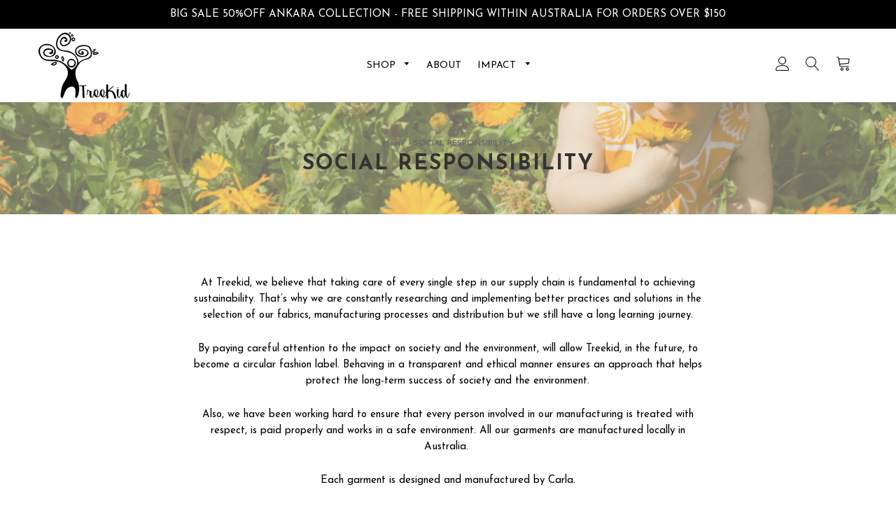

--- FILE ---
content_type: text/css
request_url: https://www.treekid.com.au/cdn/shop/t/5/assets/custom.css?v=161438152434730975011599810188
body_size: 5291
content:
*:focus{outline:0}body .index-sections .shopify-section{margin-top:0}.phontss{position:relative}body .home-featured-bg a.btn{background:#fff;color:#000}.phontss .ovrlapt-image{position:absolute;top:10px;right:20px;z-index:9999}.phontss .ovrlapt-image img{position:static;width:90px}.site-header .grid--table{display:flex;align-items:center;justify-content:center}.product-single__meta .price-container .afterpay-paragraph{font-size:14px;font-weight:400;margin-bottom:10px}div#shopify-section-1597670962707{background:#fcfcfc;margin:0;padding:50px 0}div#shopify-section-1597670962707 fieldset{background:transparent}.accordion{margin:0;padding:inherit;text-decoration:none;font-size:10px;position:relative;text-align:left;padding:10px 0}body#account main.main-content{padding:40px 0}.hero .slick-prev svg,.hero .slick-next svg{width:20px;height:20px}.mobile-image-only{display:none}.hero__controls.wrapper{top:50%;transform:translate(-50%,-50%);width:100%;left:50%;max-width:1400px!important}.hero .slick-prev:hover,.hero .slick-next:hover{box-shadow:0 2px 10px #36363626;color:#fff;background:#eee}.hero .slick-prev,.hero .slick-next{height:3.125rem;margin-top:0;width:3.125rem;color:#000;width:45px;height:45px;display:inline-block;text-align:center;line-height:45px;border-radius:50%;opacity:1;border:0;font-size:27px;text-shadow:none;background:#fff}.accordion-open{color:#fff}.accordion-open span:after{content:"-";font-family:FontAwesome;font-size:20px;color:#000}.accordion-open span,.accordion-close span{display:inline-block;position:relative;right:0;top:1px;padding-right:0}.accordion-close span:after{content:"+";font-family:FontAwesome;font-size:16px;color:#666}.faqpage div.container{padding:0;margin:0}.faqpage div.container{max-width:100%;padding:5px 0}.faqpage div.content{margin:0;padding:10px 0;line-height:1.5em;overflow:hidden;text-align:left}.faqpage div.content ul{margin:0;padding:3px}.faqpage div.content p{padding:0}.faqpage div.content ul li{list-style-position:inside;line-height:25px}.faq{background:#fff;color:#666;padding:0;font-size:18px;position:relative}.faq h5{margin-bottom:10px}.faq-box{margin-bottom:0;border-bottom:1px solid #d8d9d8}faq span{width:16px;height:16px;display:inline-flex;align-items:center;justify-content:center;font-weight:700}.faq span:after{font-weight:700}.faq-box{margin-bottom:5px}.faq h2{font-size:13px;text-transform:uppercase;letter-spacing:1.25px;padding:11px 0;width:auto;text-align:left;margin:0;font-weight:700;color:#000;display:block;position:relative}.faqpage.powerfaq{margin-top:0}body .faq h2 span{position:absolute;right:0;top:9px}body .accordion-open span{top:3px!important}body div#fsb_container{display:none!important}header .site-nav__item svg.lnr{height:20px;width:20px}body div#shopify-section-footer{clear:both}svg.lnr.lnr-cart{width:22px!important;height:22px!important}body .custom-content h2{margin-bottom:10px}body div#shopify-section-1597667041645{margin-top:80px;margin-bottom:50px}nav.grid__item.nav-count ul.right-cions{margin:0;text-align:right;width:25%}ul#AccessibleNav{width:100%;text-align:center;margin:0}.site-header nav.grid__item.nav-count{display:flex;justify-content:space-between;width:100%;align-items:center;padding:0}nav.grid__item.nav-count{display:flex;justify-content:space-between;width:100%;align-items:center}body .main-content .wrapper{max-width:1200px;padding:0 10px}.template-index .btn,.template-index .btn--secondary{border-radius:0;padding:10px 22px;font-weight:400;text-transform:uppercase}body .index-newsletter-section{margin:0!important}body div#shopify-section-1583860276622{background:#fff1f1;padding:40px 0}body .single-option-radio label{text-transform:inherit}div#shopify-section-1599368486218{margin:0}.home-featured-bg{background:#000;padding:40px 0}.template-index .home-featured-bg .section-header{position:relative;margin-bottom:8px}.home-featured-bg p,.home-featured-bg span,.home-featured-bg .section-header .section-header__title,.home-featured-bg .section-header h6{color:#fff}.template-index .rich-text-section .section-header{margin:0!important}body .rich-text__text--large p{margin:0}.hero__controls.wrapper .slick-next:before,.hero__controls.wrapper .slick-prev:before{display:none}.rich-text-section .home-featured-bg{background-color:#fcfcfc}.rich-text.wrapper a.text-link{border-radius:4px;padding:12px 22px;font-weight:400;text-transform:uppercase;background-color:#fff;color:#000!important;margin-top:10px!important;display:inline-block;font-size:14px}body .rte .text-link{border-bottom:0}body .wrapper{max-width:1200px;padding:0 15px}.rich-text-section h2.rich-text__heading--large.section-header__title.h1,.rich-text-section p{color:#fff}.rich-text-section .grid{max-width:600px;margin:auto}.spr-badge[data-rating="0.0"]{visibility:hidden;display:none}body .star{color:#fab10c}.spr-summary span.spr-starrating.spr-summary-starrating{width:20%;font-size:14px}.grid-uniform-1{margin:0 -20px}body .featured-slider .slick-prev:before,body .featured-slider .slick-next:before,body .pro-thumb .slick-prev:before,body .pro-thumb .slick-next:before{font-family:fontAwesome;background:#fff;color:#000;width:45px;height:45px;display:inline-block;text-align:center;line-height:45px;border-radius:50%;opacity:1;border:0;box-shadow:0 2px 10px #36363626;font-size:27px;text-shadow:none}.featured-slider{padding:0 20px}body div#shopify-section-1591251295490{padding-bottom:30px}.pro-thumb .slick-prev{left:0}.pro-thumb .slick-next{right:0}body .featured-slider .slick-next{right:-40px}.pro-thumb div#ProductThumbs{padding:0 34px}time.date,.featured-blog__post .text-link{font-size:14px;font-weight:500;color:#757575;text-transform:uppercase}body .grid-product__image-wrapper{overflow:hidden;height:auto!important}.article__featured-image-wrapper{padding-top:50%!important;overflow:hidden}.featured-blog .section-header.text-center{margin-bottom:30px}.featured-blog{background:#f7f7f7;padding:60px 0 30px}.featured-blog a.article__heading-link{text-transform:uppercase;font-weight:700;letter-spacing:inherit;text-align:left;display:block;margin-bottom:20px}.featured-blog__meta{margin-bottom:5px}.featured-blog__post{background:#fff;padding:30px 30px 20px;margin-bottom:30px;border:1px solid #eee}.pro-thumb .grid__item{padding:0 8px}.pro-thumb .grid__item a.product-single__thumbnail img.product-single__thumb{width:100%;height:100%;object-fit:cover}.pro-thumb .grid__item a.product-single__thumbnail{height:70px}.featured-slider .slick-prev,.featured-slider .slick-next,.pro-thumb .slick-prev,.pro-thumb .slick-next{position:absolute;display:block;height:45px;width:45px;line-height:0;font-size:0;cursor:pointer;background:transparent;color:transparent;top:50%;margin-top:-10px;padding:0;border:none;outline:none;font-size:16px}body .pro-thumb .slick-prev,body .pro-thumb .slick-next{width:25px;height:25px}body .pro-thumb .slick-prev:before,body .pro-thumb .slick-next:before{font-size:18px}body .featured-slider .slick-next:before,body .pro-thumb .slick-next:before{content:"\f105"}body .featured-slider .slick-prev:before,body .pro-thumb .slick-prev:before{content:"\f104"}body .featured-slider .slick-prev:hover:before,body .featured-slider .slick-next:hover:before{background:#000;color:#fff;opacity:1}body .main-content div#shopify-section-1591251707031 .wrapper.hero-hominner{margin-right:auto;margin-left:0}body .featured-slider .slick-prev{left:-40px}body .slick-slider{margin-bottom:0}body .header-wrapper .site-header__logo a:hover,body .header-wrapper .site-header__logo a:focus,body .header-wrapper .site-nav__link:hover,body .header-wrapper .site-nav__link:focus,body .header-wrapper .site-nav--has-dropdown a:hover,body .header-wrapper .site-nav--has-dropdown>a.nav-focus:hover,body .header-wrapper .site-nav--has-dropdown>a.nav-focus:focus,body .header-wrapper .site-nav--has-dropdown .site-nav__link:hover,body .header-wrapper .site-nav--has-dropdown .site-nav__link:focus,body .header-wrapper .site-nav--has-dropdown.nav-hover>a:hover,body .header-wrapper .site-nav__dropdown a:focus{color:#444}body .site-footer a:hover{color:#000}body .announcement-bar__message{padding:9px 10px}body span.cart-link__bubble.cart-link__bubble--visible{display:none}.site-nav__dropdown a,.site-nav__grandchild-dropdown a{padding-top:3px;padding-bottom:3px}.product-single__add-to-cart--full-width .btn--add-to-cart,.shopify-payment-button .shopify-payment-button__button--unbranded{text-transform:uppercase;font-weight:600;letter-spacing:1px}body .newsletter .section-header+.section-subheading{max-width:550px;margin:auto}body .collection-grid__item-link{border:1px solid #efefef;border-radius:0;padding:10px 10px 0;background:#f7f7f7}body .shopify-policy__container{padding:40px 0;max-width:900px}body .rich-text-section .grid{max-width:450px;margin:0;background:#000000bf;padding:40px;border:4px double #555}body p.substorytitle b{font-weight:600;letter-spacing:.5px}.header-wrapper .site-nav--has-dropdown:hover>a:before{display:none}.header-wrapper .site-nav__link{padding:10px 9px;letter-spacing:inherit;text-transform:inherit;font-weight:400}.feature-row h2.h3{font-size:1.6em;text-transform:inherit;font-weight:600;letter-spacing:inherit}.mobile-only{display:none}.custom__item.one-whole.align--top-middle{margin:0}.custom__item-inner.custom__item-inner--html{padding:0 15px}h2.product-single__vendor{text-transform:uppercase;font-weight:600;font-size:11px;margin:0}.price-container span#ProductPrice{font-weight:700}.product-single__meta .price-container{font-size:22px;font-weight:700;margin-bottom:10px}.spr-badge{font-size:13px}span.spr-badge-caption{font-size:14px}.spr-badge i.spr-icon{color:#ff9c32}.product-single__meta .spr-badge{margin-bottom:15px}.product-single__meta h1.product-single__title{margin-bottom:0}body .mobile-nav>.mobile-nav__item{padding:0 20px}.site-nav__dropdown a,.site-nav__grandchild-dropdown a{font-size:14px}.mobile-nav__item a,.mobile-nav__toggle button,.mobile-nav__item--secondary a{color:#fff;padding:8px 10px;font-size:15px;border-bottom:1px solid #333333}body .mobile-nav__item:after{display:none}.mobile-nav__item--secondary{position:relative}div#NavDrawer .drawer__inner.drawer-left__inner{padding-left:0;padding-right:0;padding-top:0}div#NavDrawer input.input-group-field{background:#fff;font-size:14px}header .site-nav__link i.fa{font-size:18px}.slideshow-inside{margin:0;padding:15px}svg.lnr.lnr-cart{width:24px;height:24px}.hero__slide .hero__title,.hero--adapt .hero__title{text-transform:inherit;font-weight:700;letter-spacing:inherit;margin-bottom:5px}div#shopify-section-1597670406115{padding-bottom:20px}.hero__slide .hero__subtitle,.hero--adapt .hero__subtitle{text-transform:inherit;letter-spacing:.5px;margin-top:14px;margin-bottom:14px}.hero--full-height{min-height:300px;margin-bottom:0}.hero--full-height .hero__image{transform:inherit!important}.hero__text-wrap{text-align:left}.grid-product__title{display:block;white-space:nowrap;overflow:hidden;text-overflow:ellipsis;font-weight:500;font-size:15px;padding:0 10px}@media screen and (min-width: 769px){.hero__slide .hero__title,.hero--adapt .hero__title{font-size:2.5em}.slideshow-inside{padding:15px;position:absolute;left:0;right:0;margin:auto;bottom:50px}.featured-blog .grid__item{width:25%;clear:inherit!important;padding:0 6px}.grid__item.large--one-quarter.medium--one-half.footer-box:last-child{width:34%}.grid__item.large--one-quarter.medium--one-half.footer-box{width:22%}.collection-custom-image{line-height:0;overflow:hidden;border-radius:0;height:300px}body .feature-row__item.feature-row__text.feature-row__text--left{max-width:inherit;position:relative;left:-39px;background:#fff}body .product-single__title{font-size:2em;font-weight:600}.template-index .rich-text-section h2.rich-text__heading--large{font-size:2.5em}.hero__slide .hero__subtitle,.hero--adapt .hero__subtitle{font-size:15px}.grid__item.logo-count{width:20%}nav.grid__item.nav-count{width:80%}}.hero .hero__image,.hero__text-content{transform:inherit!important}.btn,.btn--secondary{font-weight:600;letter-spacing:1px}.template-index .grid.collection-grid,.grid.collection-grid{position:relative;display:-webkit-flex;display:-ms-flexbox;display:flex;-webkit-flex-flow:row wrap;-ms-flex-flow:row wrap;flex-flow:row wrap;-webkit-perspective:500;perspective:500}.template-index .section-header{position:relative;margin-bottom:20px}.grid,.grid--rev,.grid--full,.grid-uniform{margin-left:0}.template-index .grid__item.collection-collage__item,.grid__item.collection-collage__item{-webkit-flex:0 0 auto;-ms-flex:0 0 auto;flex:0 0 auto;width:calc(100% * 1/3 - 0px);position:relative;padding:10px;text-align:center;display:-webkit-flex;display:-ms-flexbox;display:flex;-webkit-align-items:center;-ms-flex-align:center;align-items:center;height:auto;margin-bottom:0}.template-index .section-header .section-header__title{margin:0;font-size:1.8em;text-transform:inherit;font-weight:600;letter-spacing:inherit}div#shopify-section-featured-collections{margin-top:0}.home-featured-collections{padding-top:40px}body .collection-grid__item-title--wrapper{position:static;display:block;height:auto;color:#000;text-align:center;table-layout:inherit;width:100%}a.collection-grid__item-link:hover .collection-custom-image:before{-webkit-animation:shine .75s;animation:shine .75s}.collection-custom-image:before{position:absolute;top:0;left:-95%;z-index:2;display:block;content:"";width:50%;height:100%;background:-webkit-linear-gradient(left,rgba(255,255,255,0) 0%,rgba(255,255,255,.3) 100%);background:linear-gradient(to right,#fff0,#ffffff4d);-webkit-transform:skewX(-25deg);transform:skew(-25deg)}@-webkit-keyframes shine{to{left:125%}}@keyframes shine{to{left:125%}}a.collection-grid__item-link:hover .collection-custom-image img{transform:scale(1.3);transition:8s ease}a.collection-grid__item-link,.collection-custom-image img{transition:8s ease}.collection-custom-image{line-height:0;overflow:hidden;border-radius:0}body .collection-grid__item-title--wrapper span.collection-grid__item-title{font-size:16px;text-align:center;display:block;padding:15px 5px;letter-spacing:inherit;text-transform:inherit;font-weight:500}body .index-sections .shopify-section{clear:both;width:100%}.grid__item.grid-product{padding:6px 10px 0}.grid__item{padding:0 15px}.home-featured-products .wrapper{max-width:1200px}.grid-product__wrapper{margin-bottom:15px;background:#fff;transition:all .3s;border-radius:0;overflow:hidden}body span.icon.icon-customer{font-size:19px}button.addtocart{color:#fff}body .site-header{padding:5px 0;box-shadow:0 0 10px #00000014}.site-nav--has-dropdown:hover>a,.site-nav--has-dropdown>a.nav-focus,.site-nav--has-dropdown.nav-hover>a{background:transparent!important}.site-nav__dropdown-grandchild{left:-100%}.pro-hover button.addtocart{color:#fff}.site-nav__dropdown-grandchild ul{background-color:transparent;padding:10px 0;margin:0 0 0 2px}.pro-hover{position:absolute;bottom:0;left:auto;transition:.5s;transform:translateY(100px);opacity:0;width:50px;right:0;height:50px;display:flex;align-items:center;justify-content:center;background:#f68426;margin-bottom:5px;margin-right:5px}.grid-product__wrapper:hover{transform:translateY(-6px)}.grid-product__wrapper:hover .pro-hover{transform:translateY(0);opacity:1;z-index:3}.grid-product__sold-out,.grid-product__on-sale{color:#fff;border:none;background:#e33;border-radius:0;left:0;top:0}.grid-product__sold-out{color:#fff;border:none;background:#000;border-radius:0;left:0;top:0}.grid-product__sold-out,.grid-product__on-sale{left:auto;right:10px;top:10px}.grid-product__sold-out p,.grid-product__on-sale p{padding:6px 7px;margin:0;letter-spacing:.5px}.product--wrapper:after{position:absolute;top:0;left:-95%;z-index:2;display:block;content:"";width:50%;height:100%;background:-webkit-linear-gradient(left,rgba(255,255,255,0) 0%,rgba(255,255,255,.3) 100%);background:linear-gradient(to right,#fff0,#ffffff4d);-webkit-transform:skewX(-25deg);transform:skew(-25deg)}.grid-product__wrapper:hover .product--wrapper:after{-webkit-animation:shine .75s;animation:shine .75s}.grid-product__title{display:block;font-weight:500;font-size:14px;padding:0}.bdges-cusotm.text-center{margin-bottom:20px}.grid-product__price{color:#000;font-weight:600;font-style:normal;letter-spacing:.5px;text-transform:inherit;font-size:14px}body .js-qty{background:transparent}.collection-custom-image img{width:100%;height:100%;object-fit:cover;object-position:center}body .main-content .wrapper.hero-hominner{max-width:400px;margin:auto;padding:30px 20px;text-align:center;background:#fff;border:6px double #f5f5f5}.index-sections .shopify-section{margin-top:50px}.hero.hero-home.hero--.hero__overlay{min-height:37vw;height:auto;position:relative;display:flex;background-size:cover;background-repeat:no-repeat;background-position:center center;align-items:center;padding:0 35px;background-attachment:fixed}h2.spr-header-title{font-size:16px;text-align:left;font-weight:700}.hero-hominner h2.h1.mega-title{text-transform:inherit;font-weight:700;letter-spacing:inherit;margin-bottom:12px;font-size:2em}.newsletter hr.hr--small{border-color:#fff}.newsletter{background-size:cover!important;background-position:center center!important;background-repeat:no-repeat;background-attachment:fixed;padding:100px 0}.newsletter h2.h1.section-header__title,body .newsletter .section-header+.section-subheading{color:#fff}.newsletter form .newsletter--form,.newsletter .newsletter__input{background-color:#00000069}input#Email{font-size:14px;background:#fff;border:1px solid}button#Subscribe{padding:12px 9px;font-size:13px;background-color:#333}body .site-footer a{color:#fff}body .newsletter .section-header+.section-subheading{margin-top:0;margin-bottom:0}body div#shopify-section-1599809952237{padding-top:70px}.newsletter .section-header.text-center{margin-bottom:10px}div#shopify-section-1594460556750{margin-bottom:50px}.site-footer h3{letter-spacing:inherit;font-size:16px;margin-bottom:20px;font-weight:600;text-transform:inherit;color:#fff!important}div#shopify-section-1599809952237 div#evm-all-testimonials{padding-top:0!important}.site-footer li,.site-footer ul,.site-footer__linklist{margin-bottom:0}.site-footer li{padding-bottom:5px}.payment-icons{line-height:14px}body .collection-collage__item.large--one-third{height:auto}.payment-icons li{margin:0 0 0 1px}.payment-icons{text-align:right}.copyright{width:100%;clear:both;float:left;padding:15px 0;background:#000;color:#fff;border-top:1px solid #111}.copyright a,.copyright p{color:#fff}footer.site-footer{padding-top:40px;margin-top:30px;box-shadow:none;background:#000;color:#fff;margin-bottom:0;border-top:1px solid #111}.copyright p{margin:0}.single-option-radio label{border:1px solid #f2f2f2!important}p.substorytitle{padding-right:10px}.template-index footer.site-footer.small--text-center{margin:0}.template-index main.main-content{padding-bottom:70px}ul#ProductThumbs li.grid__item{width:11.66%;padding:0 5px}ul#ProductThumbs{display:flex;align-items:center;flex-wrap:wrap}.product-single__meta{padding-top:0;text-align:left}.single-option-radio{padding:0}body:not(.template-index) .main-content{padding:0}.rte p,.rte ul,.rte ol,.rte table{margin-bottom:25px}section.header-bg-inner .section-header h1,.header-bg-inner h1{margin:0;letter-spacing:2px;font-weight:700}.form-vertical .btn{background:#004a8f;border-color:#004a8f}.form-vertical .grid__item{padding:0 10px}.form-vertical input,.form-vertical select,.form-vertical textarea{border:1px solid #eee;border-radius:4px;background:transparent}section.header-bg-inner header.section-header{margin:0}body#collections main.main-content{padding-bottom:30px!important}section.collec-heading-top,section.header-bg-inner{background:#f5f5f5;padding:50px 0;text-align:center;border-bottom:1px solid #eee;margin-bottom:30px}body .collection-hero{position:relative;margin:0;height:350px}.product-single .grid__item.product-single__meta--wrapper.medium--five-twelfths.large--five-twelfths{text-align:left}section.collec-heading-top .rte{max-width:600px;margin:auto;padding-top:20px}.product-single .hr--small{margin:20px auto;display:none}body .form-vertical textarea{height:120px}body .form-vertical .btn{background:#000;border-color:#000}.hero .hero__inner{display:block;width:100%;text-align:right}.price-container span#ProductPrice{font-weight:700;margin-top:20px;font-size:24px;color:#000}body .product-single__add-to-cart{width:100%}.bottom-pages-section{padding-bottom:20px;padding-top:10px}.image-text nav.breadcrumb,.image-text nav.breadcrumb a,.image-text nav.breadcrumb span,.header-bg-inner nav.breadcrumb,.header-bg-inner nav.breadcrumb a,.header-bg-inner nav.breadcrumb span{color:#666;font-size:12px}.js-qty{border:1px solid #eaeaea}body .rte--indented-images img:not([style]),.rte--indented-images img[style="float: none;"]{max-width:100%;margin-left:0}.js-qty,.ajaxcart__qty{position:relative;margin-bottom:1em;max-width:120px;min-width:85px;overflow:visible}.js-qty__adjust,.ajaxcart__qty-adjust{padding:0 14px}.js-qty input[type=text],.ajaxcart__qty input[type=text]{display:block;text-align:center;width:100%;padding:5px 25px;margin:0}.rte h1,.rte .h1,.rte h4,.rte .h4,.rte h5,.rte .h5,.rte h6,.rte .h6{margin-top:1em;margin-bottom:1em}.image-text h1{text-transform:uppercase;font-weight:700;letter-spacing:.5px;margin-bottom:0;font-size:2em}.rte h1:after,.rte .h1:after,.rte h2:after,.rte .h2:after{content:"";display:block;margin:20px auto;border-bottom:1px #1c1d1d solid;max-width:50px;display:none}.bread-crumb-products{text-align:left;padding:30px 15px 0;margin-bottom:30px;font-size:13px}body a.btn.open-popup{padding:0;background:transparent;color:#000;text-decoration:underline}body .single-option-radio input[type=radio]:checked+label{border-color:#222323;background:#222323;color:#fff}.product-recommendations .section-header.text-center{margin-bottom:10px}.pro-tabs{padding:40px 0;max-width:1160px;margin:auto;width:100%;display:-webkit-flex;display:-ms-flexbox;display:flex;-webkit-perspective:500;perspective:500}ul.tabs{list-style:none;padding:0;margin:0;text-align:left;flex:0 0 20%}ul.tabs li{display:block;width:100%;margin:0}ul.tabs li a{background:transparent;padding:19px 15px;text-transform:capitalize;color:#999;display:block;width:100%;border-radius:0;font-size:15px;font-weight:600;border-top:1px solid #f2f2f2;border-bottom:1px solid #f2f2f2;border-left:1px solid #f2f2f2}body .product-recommendations{margin-top:50px;clear:both}.product-recommendations h2.h1.section-header__title{font-weight:600;text-transform:uppercase}ul.tabs li a.active,ul.tabs li a:hover,ul.tabs li a:focus{background:transparent;color:#000}body .product-single__description.rte{margin:0}ul.tabs li:first-child a{border-bottom:0}.tab-content pre,.tab-content p{margin-bottom:0;border:none;background:transparent;overflow:inherit;white-space:inherit;padding:0}.tab-content{padding:15px;border:1px solid #eee;background:#fff;min-height:197px}.content-tabs{flex:0 0 80%}.spr-summary{display:flex;justify-content:space-between;align-items:center;text-align:left}.spr-summary span.spr-summary-caption,span.spr-summary-actions{width:50%;text-align:left}body .spr-container{padding:0;border-color:transparent}div#shopify-section-article-template{padding:50px 0}div#CollectionSection .grid-uniform{display:flex;flex-wrap:wrap}@media (max-width: 1300px){body .featured-slider .slick-prev{left:10px}.hero__text-content{padding-left:40px;padding-right:40px}body .featured-slider .slick-next{right:20px}.grid-uniform-1{margin:0}.featured-slider{padding:0}}@media (max-width: 991px){body .featured-slider .slick-prev{left:10px}.newsletter{background-attachment:inherit}body .featured-slider .slick-next{right:20px}.template-index .grid__item.collection-collage__item,.grid__item.collection-collage__item{width:calc(100% * 1/3 - 0px)}.grid-uniform-1{margin:0}}@media (max-width:767px){.grid.product-single .grid__item.product-single__meta--wrapper{margin:0}.hero__text-content{padding-left:15px;padding-right:15px}.home-featured-bg .one-half.grid__item{width:100%;text-align:center;margin-bottom:20px}body .hero-slideshow{min-height:280px}.slick-slider .slick-track,.slick-slider .slick-list{height:100%!important}.hero__controls.wrapper,body .desktop-image{display:none}body .mobile-image-only{display:block}div#HeroWrapper-slideshow{background:#f7f7f7;padding-bottom:20px}.hero[data-adapt=true] .slideshow__overlay:before{display:none}.bottom-pages-section .grid .grid .grid__item{padding:0}body .hero__slide .hero__title,body .hero--adapt .hero__title,h1.product-single__title{font-size:1.8em}body .announcement-bar__message{font-size:12px}a.btn.hero__btn{padding:7px 17px;font-size:11px}body .slick-prev{left:-10px}.hero .hero__image{object-position:right!important}.slick-next{right:0}body .featured-slider .slick-prev:before,body .featured-slider .slick-next:before{width:30px;height:30px;line-height:30px;font-size:16px}.tab-content{padding:14px}body .spr-icon{font-size:11px}.spr-summary span.spr-starrating.spr-summary-starrating{width:auto;font-size:10px}body h2.spr-header-title{font-size:20px}.spr-summary span.spr-summary-caption,span.spr-summary-actions{width:auto;text-align:left;font-size:13px}.grid__item.footer-box:last-child{padding-bottom:0;border:0;margin-bottom:0}.mobile-only{display:block}.mobile-only{margin:0;padding-bottom:10px}body .main-content .wrapper.hero-hominner{background:transparent;border:0;padding:10px 10px 30px}.hero.hero-home.hero--.hero__overlay{background-image:inherit!important;display:block;background:#fbfbfb}.wrapper.hero-hominner{border:0;padding-bottom:0;background:transparent}.template-index .section-header .section-header__title{font-size:1.3em}.pro-tabs{flex-wrap:wrap;display:block}body .collection-hero{position:relative;margin:0;height:250px}.hero-hominner h2.h1.mega-title,.hero__slide .hero__title,.hero--adapt .hero__title,.image-text h1{font-size:1.5em;margin-bottom:5px}ul.tabs li a{border-right:1px solid #f2f2f2;text-align:center}.grid__item.footer-box{margin:0 0 15px;border-bottom:1px solid #f7f7f7;padding-bottom:15px}.site-footer li{display:inline-block;padding:0 4px}.payment-icons{text-align:center}.hero[data-adapt=false],.hero[data-adapt=false] .slideshow__overlay:before{height:400px;min-height:inherit!important;max-height:inherit!important}}@media (max-width: 580px){.hero[data-adapt=false],.hero[data-adapt=false] .slideshow__overlay:before{height:400px;min-height:inherit!important;max-height:inherit!important}body .site-header{padding:2px 0}.product--wrapper{margin:0}.template-index .grid__item.collection-collage__item,.grid__item.collection-collage__item{height:auto}.template-index .grid__item.collection-collage__item,.grid__item.collection-collage__item{width:calc(100% + -0px)}.hero__slide .hero__title,.hero--adapt .hero__title{font-size:2em}.pro-hover{width:30px;height:30px}div#insta-feed{display:flex;flex-wrap:wrap}div#insta-feed a{width:50%;display:block}.instafeed-container{width:100%!important;padding-top:100%!important}.newsletter{padding:30px 15px}.index-sections .shopify-section{margin-top:40px}.pro-hover i.fa.fa-shopping-basket{font-size:13px}.copyright .grid__item.one-half{width:100%;text-align:center!important}}@media screen and (min-width: 591px){div#CollectionSection .section-header{margin-bottom:30px}}@media screen and (max-width: 591px){body .product-single__photos{margin-top:0;margin-left:-15px;margin-right:-15px;padding-bottom:55px}body .collection-grid__item-title--wrapper span.collection-grid__item-title{font-size:15px;padding:15px 5px 10px}}@media (max-width:359px){.template-index .grid__item.collection-collage__item,.grid__item.collection-collage__item{width:calc(100% + -0px)}}.inner-icons{background:#fff;padding:30px 20px;border-radius:5px;border:1px solid #e0e0e0;text-align:center}span.dicription-text{display:block;font-size:16px}#FourIcons{display:flex;flex-wrap:wrap;justify-content:space-around;color:#000;fill:#fff;padding:0 10px;width:100%}#FourIcons>div{width:100%}#FourIcons>div>div{display:flex;align-items:center;width:100%;padding:20px 0;margin:auto;justify-content:center}#FourIcons .slick-list.draggable{overflow:hidden;position:relative}#FourIcons>div>div>div{width:100%;font-size:13px;text-transform:inherit}#FourIcons .slick-next,#FourIcons .slick-prev{display:none!important}#FourIcons .slick-slide{padding:0 10px}.single-block a.info-b{flex:0 0 100%;max-width:100%;padding-left:16px}.single-block a.icon-b{flex:0 0 100%;max-width:100%}.logos-list .container{max-width:100%}span.block-title-a{display:block;font-size:18px;font-weight:700;margin-top:10px;color:#ff9e97}a.info-b span.block-title-a{display:block;font-weight:700;font-size:15px;text-transform:uppercase;color:#000}.single-block{justify-content:center;display:block;align-items:center}#FourIcons>div>div img{width:35px;margin-bottom:10px;display:inline-block}.logos-list{margin-top:0!important}.logos-list{background:#f2f2f2;padding:20px 0}@media (max-width:767px){#FourIcons>div{border-right:none;width:100%!important;border-bottom:0}.hero__slide .hero__subtitle,.hero--adapt .hero__subtitle{margin-top:5px;margin-bottom:10px}.feature-row__item.feature-row__text.feature-row__text--left{text-align:center}body .slideshow-inside{position:absolute;left:0;right:0;margin:auto;bottom:20px}body .rich-text-section .grid{padding:20px}.hero.hero-home.hero--.hero__overlay{height:auto;padding:0}#FourIcons,.logos-list .wrapper{padding:0!important}.homeslider.type_two.owl-carousel.owl-theme.homeslider-homeslider{margin-bottom:0}.logos-list{background:#f2f2f2;padding:30px 0}}
/*# sourceMappingURL=/cdn/shop/t/5/assets/custom.css.map?v=161438152434730975011599810188 */


--- FILE ---
content_type: text/javascript
request_url: https://www.treekid.com.au/cdn/shop/t/5/assets/globopreorder_params.js?v=50151094133181923861608526796
body_size: 597
content:
var GPOParams={id:16334,shop_id:16319,button_title:"Pre Order",button_description:"We will fulfill the item as soon as it becomes available",not_available_message:"Not available for Pre order",order_tag:"pre-order",preorder_stock_limited_message:"Only :stock items left in stock.",preorder_avaiable_message:"Available on:",line_property_name:"Pre-order item",products:{"4594698158176":{id:927929,shop_id:16319,product_id:4594698158176,variant_id:0,show_timer:0,available_auto:0,status:0,auto_enable_status:0},"5701947326613":{variants:{"36746421797013":{id:983183,shop_id:16319,product_id:5701947326613,variant_id:36746421797013,button_text:"PRE ORDER",button_description:"DISPATCHING FROM FRIDAY 23th OCTOBER 2020",not_available_message:"Product unavailable in the current size, please choose different",show_timer:0,available_auto:0,status:0,auto_enable_status:0},"36746422124693":{id:983184,shop_id:16319,product_id:5701947326613,variant_id:36746422124693,button_text:"PRE ORDER",button_description:"DISPATCHING FROM FRIDAY 23th OCTOBER 2020",not_available_message:"Product unavailable in the current size, please choose different",show_timer:0,available_auto:0,status:0,auto_enable_status:0},"36746422419605":{id:983185,shop_id:16319,product_id:5701947326613,variant_id:36746422419605,button_text:"PRE ORDER",button_description:"DISPATCHING FROM FRIDAY 23th OCTOBER 2020",not_available_message:"Product unavailable in the current size, please choose different",show_timer:0,available_auto:0,status:0,auto_enable_status:0},"36746422812821":{id:983186,shop_id:16319,product_id:5701947326613,variant_id:36746422812821,button_text:"PRE ORDER",button_description:"DISPATCHING FROM FRIDAY 23th OCTOBER 2020",not_available_message:"Product unavailable in the current size, please choose different",show_timer:0,available_auto:0,status:0,auto_enable_status:0}}},"5891588718741":{variants:{"36766780588181":{id:983187,shop_id:16319,product_id:5891588718741,variant_id:36766780588181,button_text:"PRE ORDER",button_description:"DISPATCHING FROM FRIDAY 23th OCTOBER 2020",show_timer:0,available_auto:0,status:0,auto_enable_status:0},"36766780915861":{id:983188,shop_id:16319,product_id:5891588718741,variant_id:36766780915861,button_text:"PRE ORDER",button_description:"DISPATCHING FROM FRIDAY 23th OCTOBER 2020",show_timer:0,available_auto:0,status:0,auto_enable_status:0},"36766781276309":{id:983189,shop_id:16319,product_id:5891588718741,variant_id:36766781276309,button_text:"PRE ORDER",button_description:"DISPATCHING FROM FRIDAY 23th OCTOBER 2020",show_timer:0,available_auto:0,status:0,auto_enable_status:0},"36766781538453":{id:983190,shop_id:16319,product_id:5891588718741,variant_id:36766781538453,button_text:"PRE ORDER",button_description:"DISPATCHING FROM FRIDAY 23th OCTOBER 2020",show_timer:0,available_auto:0,status:0,auto_enable_status:0}}},"5891602186389":{variants:{"36766874042517":{id:983191,shop_id:16319,product_id:5891602186389,variant_id:36766874042517,button_text:"PRE ORDER",button_description:"DISPATCHING FROM FRIDAY 23th OCTOBER 2020",show_timer:0,available_auto:0,status:0,auto_enable_status:0},"36766874337429":{id:983192,shop_id:16319,product_id:5891602186389,variant_id:36766874337429,button_text:"PRE ORDER",button_description:"DISPATCHING FROM FRIDAY 23th OCTOBER 2020",show_timer:0,available_auto:0,status:0,auto_enable_status:0},"36766874927253":{id:983193,shop_id:16319,product_id:5891602186389,variant_id:36766874927253,button_text:"PRE ORDER",button_description:"DISPATCHING FROM FRIDAY 23th OCTOBER 2020",show_timer:0,available_auto:0,status:0,auto_enable_status:0},"36766875615381":{id:983194,shop_id:16319,product_id:5891602186389,variant_id:36766875615381,button_text:"PRE ORDER",button_description:"DISPATCHING FROM FRIDAY 23th OCTOBER 2020",show_timer:0,available_auto:0,status:0,auto_enable_status:0}}},"5891615785109":{variants:{"36766932435093":{id:983196,shop_id:16319,product_id:5891615785109,variant_id:36766932435093,button_text:"PRE ORDER",button_description:"DISPATCHING FROM FRIDAY 23th OCTOBER 2020",show_timer:0,available_auto:0,status:0,auto_enable_status:0},"36766932664469":{id:983197,shop_id:16319,product_id:5891615785109,variant_id:36766932664469,button_text:"PRE ORDER",button_description:"DISPATCHING FROM FRIDAY 23th OCTOBER 2020",show_timer:0,available_auto:0,status:0,auto_enable_status:0},"36766932893845":{id:983198,shop_id:16319,product_id:5891615785109,variant_id:36766932893845,button_text:"PRE ORDER",button_description:"DISPATCHING FROM FRIDAY 23th OCTOBER 2020",show_timer:0,available_auto:0,status:0,auto_enable_status:0},"36766933155989":{id:983199,shop_id:16319,product_id:5891615785109,variant_id:36766933155989,button_text:"PRE ORDER",button_description:"DISPATCHING FROM FRIDAY 23th OCTOBER 2020",show_timer:0,available_auto:0,status:0,auto_enable_status:0}}},"5891629580437":{variants:{"36767001772181":{id:983200,shop_id:16319,product_id:5891629580437,variant_id:36767001772181,button_text:"PRE ORDER",button_description:"DISPATCHING FROM FRIDAY 23th OCTOBER 2020",show_timer:0,available_auto:0,status:0,auto_enable_status:0},"36767002099861":{id:983201,shop_id:16319,product_id:5891629580437,variant_id:36767002099861,button_text:"PRE ORDER",button_description:"DISPATCHING FROM FRIDAY 23th OCTOBER 2020",show_timer:0,available_auto:0,status:0,auto_enable_status:0},"36767002460309":{id:983202,shop_id:16319,product_id:5891629580437,variant_id:36767002460309,button_text:"PRE ORDER",button_description:"DISPATCHING FROM FRIDAY 23th OCTOBER 2020",show_timer:0,available_auto:0,status:0,auto_enable_status:0},"36767002787989":{id:983203,shop_id:16319,product_id:5891629580437,variant_id:36767002787989,button_text:"PRE ORDER",button_description:"DISPATCHING FROM FRIDAY 23th OCTOBER 2020",show_timer:0,available_auto:0,status:0,auto_enable_status:0}}},"5891640295573":{variants:{"36767051186325":{id:983204,shop_id:16319,product_id:5891640295573,variant_id:36767051186325,button_text:"PRE ORDER",button_description:"DISPATCHING FROM FRIDAY 23th OCTOBER 2020",show_timer:0,available_auto:0,status:0,auto_enable_status:0},"36767051350165":{id:983205,shop_id:16319,product_id:5891640295573,variant_id:36767051350165,button_text:"PRE ORDER",button_description:"DISPATCHING FROM FRIDAY 23th OCTOBER 2020",show_timer:0,available_auto:0,status:0,auto_enable_status:0},"36767051481237":{id:983206,shop_id:16319,product_id:5891640295573,variant_id:36767051481237,button_text:"PRE ORDER",button_description:"DISPATCHING FROM FRIDAY 23th OCTOBER 2020",show_timer:0,available_auto:0,status:0,auto_enable_status:0},"36767051612309":{id:983207,shop_id:16319,product_id:5891640295573,variant_id:36767051612309,button_text:"PRE ORDER",button_description:"DISPATCHING FROM FRIDAY 23th OCTOBER 2020",show_timer:0,available_auto:0,status:0,auto_enable_status:0}}},"5891648356501":{variants:{"36767086051477":{id:983208,shop_id:16319,product_id:5891648356501,variant_id:36767086051477,button_text:"PRE ORDER",button_description:"DISPATCHING FROM FRIDAY 23th OCTOBER 2020",show_timer:0,available_auto:0,status:0,auto_enable_status:0},"36767086215317":{id:983209,shop_id:16319,product_id:5891648356501,variant_id:36767086215317,button_text:"PRE ORDER",button_description:"DISPATCHING FROM FRIDAY 23th OCTOBER 2020",show_timer:0,available_auto:0,status:0,auto_enable_status:0},"36767086313621":{id:983210,shop_id:16319,product_id:5891648356501,variant_id:36767086313621,button_text:"PRE ORDER",button_description:"DISPATCHING FROM FRIDAY 23th OCTOBER 2020",show_timer:0,available_auto:0,status:0,auto_enable_status:0},"36767086444693":{id:983211,shop_id:16319,product_id:5891648356501,variant_id:36767086444693,button_text:"PRE ORDER",button_description:"DISPATCHING FROM FRIDAY 23th OCTOBER 2020",show_timer:0,available_auto:0,status:0,auto_enable_status:0}}},"5891654713493":{variants:{"36767118524565":{id:983212,shop_id:16319,product_id:5891654713493,variant_id:36767118524565,button_text:"PRE ORDER",button_description:"DISPATCHING FROM FRIDAY 23th OCTOBER 2020",show_timer:0,available_auto:0,status:0,auto_enable_status:0},"36767118655637":{id:983213,shop_id:16319,product_id:5891654713493,variant_id:36767118655637,button_text:"PRE ORDER",button_description:"DISPATCHING FROM FRIDAY 23th OCTOBER 2020",show_timer:0,available_auto:0,status:0,auto_enable_status:0},"36767118721173":{id:983214,shop_id:16319,product_id:5891654713493,variant_id:36767118721173,button_text:"PRE ORDER",button_description:"DISPATCHING FROM FRIDAY 23th OCTOBER 2020",show_timer:0,available_auto:0,status:0,auto_enable_status:0},"36767118786709":{id:983215,shop_id:16319,product_id:5891654713493,variant_id:36767118786709,button_text:"PRE ORDER",button_description:"DISPATCHING FROM FRIDAY 23th OCTOBER 2020",show_timer:0,available_auto:0,status:0,auto_enable_status:0}}},"6055064535189":{variants:{"37155437084821":{id:1060302,shop_id:16319,product_id:6055064535189,variant_id:37155437084821,button_text:"PREORDER",button_description:"DISPATCHING FROM MONDAY 16th NOVEMBER 2020",show_timer:0,available_auto:0,status:0,auto_enable_status:0},"37155437117589":{id:1060303,shop_id:16319,product_id:6055064535189,variant_id:37155437117589,button_text:"PREORDER",button_description:"DISPATCHING FROM MONDAY 16th NOVEMBER 2020",show_timer:0,available_auto:0,status:0,auto_enable_status:0},"37155437150357":{id:1060304,shop_id:16319,product_id:6055064535189,variant_id:37155437150357,button_text:"PREORDER",button_description:"DISPATCHING FROM MONDAY 16th NOVEMBER 2020",show_timer:0,available_auto:0,status:0,auto_enable_status:0},"37155437183125":{id:1060305,shop_id:16319,product_id:6055064535189,variant_id:37155437183125,button_text:"PREORDER",button_description:"DISPATCHING FROM MONDAY 16th NOVEMBER 2020",show_timer:0,available_auto:0,status:0,auto_enable_status:0}}},"6052951982229":{variants:{"37150857101461":{id:1060306,shop_id:16319,product_id:6052951982229,variant_id:37150857101461,button_text:"PREORDER",button_description:"DISPATCHING FROM MONDAY 16th NOVEMBER 2020",show_timer:0,available_auto:0,status:0,auto_enable_status:0},"37150857134229":{id:1060307,shop_id:16319,product_id:6052951982229,variant_id:37150857134229,button_text:"PREORDER",button_description:"DISPATCHING FROM MONDAY 16th NOVEMBER 2020",show_timer:0,available_auto:0,status:0,auto_enable_status:0},"37150857166997":{id:1060308,shop_id:16319,product_id:6052951982229,variant_id:37150857166997,button_text:"PREORDER",button_description:"DISPATCHING FROM MONDAY 16th NOVEMBER 2020",show_timer:0,available_auto:0,status:0,auto_enable_status:0},"37150857199765":{id:1060309,shop_id:16319,product_id:6052951982229,variant_id:37150857199765,button_text:"PREORDER",button_description:"DISPATCHING FROM MONDAY 16th NOVEMBER 2020",show_timer:0,available_auto:0,status:0,auto_enable_status:0}}},"6055035797653":{variants:{"37155363455125":{id:1060310,shop_id:16319,product_id:6055035797653,variant_id:37155363455125,button_text:"PREORDER",button_description:"DISPATCHING FROM MONDAY 16th NOVEMBER 2020",show_timer:0,available_auto:0,status:0,auto_enable_status:0},"37155363487893":{id:1060311,shop_id:16319,product_id:6055035797653,variant_id:37155363487893,button_text:"PREORDER",button_description:"DISPATCHING FROM MONDAY 16th NOVEMBER 2020",show_timer:0,available_auto:0,status:0,auto_enable_status:0},"37155363520661":{id:1060312,shop_id:16319,product_id:6055035797653,variant_id:37155363520661,button_text:"PREORDER",button_description:"DISPATCHING FROM MONDAY 16th NOVEMBER 2020",show_timer:0,available_auto:0,status:0,auto_enable_status:0},"37155363553429":{id:1060313,shop_id:16319,product_id:6055035797653,variant_id:37155363553429,button_text:"PREORDER",button_description:"DISPATCHING FROM MONDAY 16th NOVEMBER 2020",show_timer:0,available_auto:0,status:0,auto_enable_status:0}}},"6052920033429":{variants:{"37150779375765":{id:1060322,shop_id:16319,product_id:6052920033429,variant_id:37150779375765,button_text:"PREORDER",button_description:"DISPATCHING FROM MONDAY 16th NOVEMBER 2020",show_timer:0,available_auto:0,status:0,auto_enable_status:0},"37150779408533":{id:1060323,shop_id:16319,product_id:6052920033429,variant_id:37150779408533,button_text:"PREORDER",button_description:"DISPATCHING FROM MONDAY 16th NOVEMBER 2020",show_timer:0,available_auto:0,status:0,auto_enable_status:0},"37150779441301":{id:1060324,shop_id:16319,product_id:6052920033429,variant_id:37150779441301,button_text:"PREORDER",button_description:"DISPATCHING FROM MONDAY 16th NOVEMBER 2020",show_timer:0,available_auto:0,status:0,auto_enable_status:0},"37150815649941":{id:1060325,shop_id:16319,product_id:6052920033429,variant_id:37150815649941,button_text:"PREORDER",button_description:"DISPATCHING FROM MONDAY 16th NOVEMBER 2020",show_timer:0,available_auto:0,status:0,auto_enable_status:0}}},"6278963036309":{id:1202706,shop_id:16319,product_id:6278963036309,variant_id:0,show_timer:1,available_auto:0,status:1,auto_enable_status:0,variants:{"37684780597397":{id:1202707,shop_id:16319,product_id:6278963036309,variant_id:37684780597397,show_timer:1,available_auto:0,status:1,auto_enable_status:3},"37684780662933":{id:1202708,shop_id:16319,product_id:6278963036309,variant_id:37684780662933,show_timer:1,available_auto:0,status:1,auto_enable_status:3},"37684780728469":{id:1202709,shop_id:16319,product_id:6278963036309,variant_id:37684780728469,show_timer:1,available_auto:0,status:1,auto_enable_status:3},"37684780794005":{id:1202710,shop_id:16319,product_id:6278963036309,variant_id:37684780794005,show_timer:1,available_auto:0,status:1,auto_enable_status:3},"37684780859541":{id:1202711,shop_id:16319,product_id:6278963036309,variant_id:37684780859541,show_timer:1,available_auto:0,status:1,auto_enable_status:3}}},"6279062454421":{id:1202712,shop_id:16319,product_id:6279062454421,variant_id:0,show_timer:1,available_auto:0,status:1,auto_enable_status:0,variants:{"37684809269397":{id:1202713,shop_id:16319,product_id:6279062454421,variant_id:37684809269397,show_timer:1,available_auto:0,status:1,auto_enable_status:3},"37684809334933":{id:1202714,shop_id:16319,product_id:6279062454421,variant_id:37684809334933,show_timer:1,available_auto:0,status:1,auto_enable_status:3},"37684809400469":{id:1202715,shop_id:16319,product_id:6279062454421,variant_id:37684809400469,show_timer:1,available_auto:0,status:1,auto_enable_status:3},"37684809498773":{id:1202716,shop_id:16319,product_id:6279062454421,variant_id:37684809498773,show_timer:1,available_auto:0,status:1,auto_enable_status:3},"37684809629845":{id:1202717,shop_id:16319,product_id:6279062454421,variant_id:37684809629845,show_timer:1,available_auto:0,status:1,auto_enable_status:3}}}}};
//# sourceMappingURL=/cdn/shop/t/5/assets/globopreorder_params.js.map?v=50151094133181923861608526796
